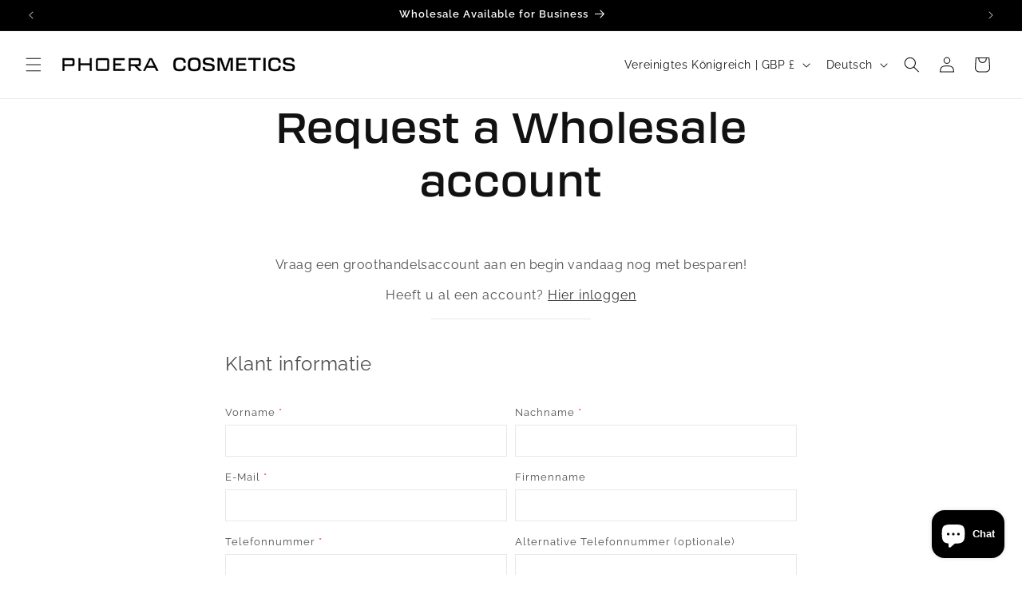

--- FILE ---
content_type: text/css;charset=utf-8
request_url: https://use.typekit.net/bqm5osh.css
body_size: 385
content:
/*
 * The Typekit service used to deliver this font or fonts for use on websites
 * is provided by Adobe and is subject to these Terms of Use
 * http://www.adobe.com/products/eulas/tou_typekit. For font license
 * information, see the list below.
 *
 * transducer:
 *   - http://typekit.com/eulas/000000000000000077508482
 *
 * © 2009-2026 Adobe Systems Incorporated. All Rights Reserved.
 */
/*{"last_published":"2025-01-16 15:57:41 UTC"}*/

@import url("https://p.typekit.net/p.css?s=1&k=bqm5osh&ht=tk&f=47852&a=19665456&app=typekit&e=css");

@font-face {
font-family:"transducer";
src:url("https://use.typekit.net/af/60362a/000000000000000077508482/30/l?primer=7fa3915bdafdf03041871920a205bef951d72bf64dd4c4460fb992e3ecc3a862&fvd=n5&v=3") format("woff2"),url("https://use.typekit.net/af/60362a/000000000000000077508482/30/d?primer=7fa3915bdafdf03041871920a205bef951d72bf64dd4c4460fb992e3ecc3a862&fvd=n5&v=3") format("woff"),url("https://use.typekit.net/af/60362a/000000000000000077508482/30/a?primer=7fa3915bdafdf03041871920a205bef951d72bf64dd4c4460fb992e3ecc3a862&fvd=n5&v=3") format("opentype");
font-display:swap;font-style:normal;font-weight:500;font-stretch:normal;
}

.tk-transducer { font-family: "transducer",sans-serif; }


--- FILE ---
content_type: text/css
request_url: https://phoeracosmetics.co.uk/cdn/shop/t/13/assets/JariloStyling.css?v=115733894657855159661738254390
body_size: 762
content:
/** Shopify CDN: Minification failed

Line 9:20 Expected identifier but found whitespace
Line 9:32 Unexpected "'Helvetica Neue'"

**/
/* General CSS Tweaks */

--font-stack-header: Helvetica, 'Helvetica Neue', Arial, 'Lucida Grande', sans-serif; 
#menu-drawer, #menu-drawer * { z-index: 100 !important; }

#menu-drawer .menu-drawer__utility-links {
  display: flex!important;
  
  @media (width < 751px) {
  justify-content: space-between!important;
  }
}

/* .banner__box {
  width: calc(50% - var(--grid-desktop-horizontal-spacing) / 2);
}  */
/* Cat Bar */
#navbar { z-index: 1; position: relative; background: black; }
#navbar .container { max-width: 1400px; margin: auto; }
#navbar .navbar-start { display: flex; flex-direction: row; justify-content: center; }
#navbar .navbar-item { padding: 1rem 1.5rem; display: block; }
#navbar .navbar-item a { color: #eee; text-decoration: none !important; }
#navbar .navbar-item .cat-item { font-size: 15px;  letter-spacing: 0.4px; font-family: var(--font-stack-header); transition: all 0.4s; opacity: 1; }
#navbar .navbar-item:hover .cat-item { opacity: 0.8; transition: all 0.2s; }
#navbar .navbar { min-height: unset !important; }

#navbar .navbar-item.is-dropdown .dropdown_menu { position: absolute; width: 250px; top: 45px; background-color: #fff; padding: 15px 30px; display: none; }
#navbar .navbar-item.is-dropdown:hover .dropdown_menu { display: block; }
#navbar .navbar-item.is-dropdown .dropdown_menu a { color: #555 !important; font-size: 15px;  letter-spacing: 0.4px; font-family: var(--font-stack-header); font-weight: 500; }
#navbar .navbar, #navbar .column { padding: 0 !important; }
#navbar .navbar-item.is-dropdown .dropdown_menu .dropdown_ul { padding: 0px; list-style: none; margin: 0; }

@media(max-width: 1331px) {
  #navbar { display: none; }
}

div#shopify-section-template--23724939346283__banner {
    border-bottom: 1px solid #ede6df;
}

.shopify-policy__container, .section-template--23724939477355__main-padding {
    max-width: 560px;
    max-width: 1600px!important;
    margin: 0 auto;
    padding: 50px !important;
}

.button--full-width {
    display: flex;
    width: 100%;
    border: 1px solid black;
}


li.showHiddenFeatureBullets span {
    font-size: 20px !important;
}

.card-information>.price {
    color: rgb(var(--color-foreground));
    font-size: 18px;
    font-weight: 500;
}

/* Image and Text Edits */
h4.image-with-text__heading {  font-size: 55px; }
.banner__box { border-radius: 20px; }

@media(max-width: 767px) {
  .image-with-text__content { padding: 30px 20px !important; }
}


/* Product Thumbnail */
.collection__title h6 { margin-top: 0px !important; }
.collection__title .collection__description { text-transform: uppercase; letter-spacing: 4px; color: #7a7a7a; }
/* .card__inner { height: 450px; border-radius: 20px !important; overflow: hidden; } */
.card__inner .card__media img { object-fit: contain !important; background: #fff; padding: 25px; }

@media (min-width: 767px) and (max-width: 1024px)  {
  .slider--tablet.grid--peek.grid--2-col-tablet .grid__item, .slider--tablet.grid--peek.grid--2-col-tablet-down .grid__item { width: calc(33% - var(--grid-desktop-horizontal-spacing) - 3rem) !important; }
}

/* @media (max-width: 767px) {
  .card__inner { height: 200px !important; }
} */

div#shopify-section-sections--23724939870571__header_cat_bar_w3DK9X body {
  display:block!important;
}


/* Product Page Tweaks */
.jariloproduct_tweaks .page-width { max-width: 1600px !important; }

@media screen and (min-width: 990px) {
  .product--large:not(.product--no-media) .product__info-wrapper { padding: 0 0 0 4rem; max-width: 40%; width: calc(40% - var(--grid-desktop-horizontal-spacing) / 2); }
  .product--large:not(.product--no-media) .product__info-wrapper { padding: 0 0 0 4rem; max-width: 40%; width: calc(40% - var(--grid-desktop-horizontal-spacing) / 2); }
}

.jariloproduct_tweaks .product-media-container { max-height: 750px; width: 100% !important; }
.jariloproduct_tweaks .product-media-container .product__modal-opener { max-height: 750px; width: 100% !important; background-color: #fff; }
.jariloproduct_tweaks .product-media-container .product__modal-opener .product__media img { max-height: 750px; object-fit: contain; }

/* Page Template Tweaks */
.jar_width { max-width: 1600px !important; padding: 3rem; }



.product-form__input--pill input[type=radio]+label {
  font-size: 14px!important;
}

h1, h2 {
  font-family: "transducer", sans-serif!important;
font-weight: 500!important;
font-style: normal!important;
}

  #trustpilot-widget-trustbox-4-wrapper, #trustpilot-widget-trustbox-2 {
    padding-top: 5vh;
  }

#trustpilot-widget-trustbox-3-wrapper {
    padding-bottom: 5vh;
}


@media (width < 767px) {

.slider-mobile-gutter .slideshow__slide .banner__heading {
    color: white;
    filter: drop-shadow(2px 2px 2px #00000044);
  }
  p {
    max-width: 30ch;
    font-weight: 600;
    color: white;
    filter: drop-shadow(2px 2px 1px #00000055);
    letter-spacing: 1px;
    font-size: 16px !important;
  }
  .banner__content {
    backdrop-filter: brightness(0.85);
  }
}


--- FILE ---
content_type: text/javascript
request_url: https://cdn.shopify.com/s/files/1/0084/9710/2925/t/6/assets/clever_adwords_global_tag.js?v=1706628880&shop=phoera-cosmetics-uk.myshopify.com
body_size: -343
content:
function getScript(source,callback){var script=document.createElement("script"),prior=document.getElementsByTagName("script")[0];script.async=1,script.onload=script.onreadystatechange=function(_,isAbort){(isAbort||!script.readyState||/loaded|complete/.test(script.readyState))&&(script.onload=script.onreadystatechange=null,script=void 0,!isAbort&&callback&&setTimeout(callback,0))},script.src=source,prior.parentNode.insertBefore(script,prior)}getScript("https://www.googletagmanager.com/gtag/js?id=AW-655132391",function(){window.dataLayer=window.dataLayer||[];function gtag(){dataLayer.push(arguments)}gtag("js",new Date),gtag("config","AW-655132391")});
//# sourceMappingURL=/s/files/1/0084/9710/2925/t/6/assets/clever_adwords_global_tag.js.map?shop=phoera-cosmetics-uk.myshopify.com&v=1706628880
